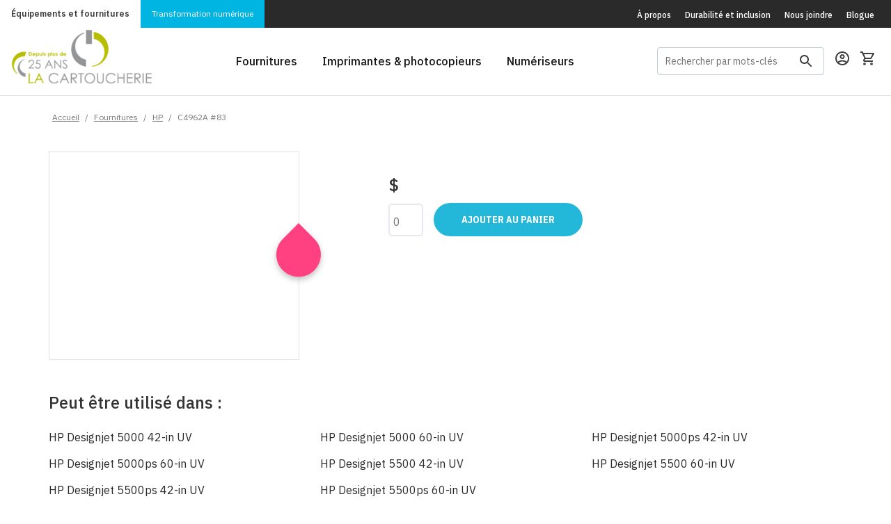

--- FILE ---
content_type: text/html; charset=ISO-8859-1
request_url: https://www.lacartoucherie.com/fournitures/HP/M-C4962A-*83/
body_size: 6738
content:
<!DOCTYPE html>
<head>

<!-- Google Tag Manager -->
<script>(function(w,d,s,l,i){w[l]=w[l]||[];w[l].push({'gtm.start':
			new Date().getTime(),event:'gtm.js'});var f=d.getElementsByTagName(s)[0],
		j=d.createElement(s),dl=l!='dataLayer'?'&l='+l:'';j.async=true;j.src=
		'https://www.googletagmanager.com/gtm.js?id='+i+dl;f.parentNode.insertBefore(j,f);
	})(window,document,'script','dataLayer','GTM-MXSZN7L');</script>
<!-- End Google Tag Manager -->
<meta http-equiv="Content-Type" content="text/html; charset=iso-8859-1"/>
	<meta name="description" content="Fournitures pour imprimante HP C4962A #83" />
<meta name="viewport" content="width=device-width, initial-scale=1">
<link rel="shortcut icon" type="image/png" href="/favicon.png" />
<link href="https://fonts.googleapis.com/css?family=IBM+Plex+Sans+Condensed:400,400i,500,500i,600,600i,700,700i|IBM+Plex+Sans:300,300i,400,400i,500,500i,600,600i,700,700i" rel="stylesheet">
<!--[if lte IE 8]>
<script charset="utf-8" type="text/javascript" src="//js.hsforms.net/forms/v2-legacy.js"></script>
<![endif]-->
<script charset="utf-8" type="text/javascript" src="//js.hsforms.net/forms/v2.js"></script>
<link href="/resources/css/bootstrap.css" rel="stylesheet" type="text/css"><link href="/resources/css/main-style.css?v=20260117" rel="stylesheet" type="text/css"><link href="/resources/css/chosen.min.css" rel="stylesheet" type="text/css"><title>Fournitures pour imprimante HP C4962A #83 | La Cartoucherie</title>
    <meta name="google-site-verification" content="ZpoZQJ-sJZ3VO8s_l1-j-KYkTq3P9W-pY9scKYpe8I8" />
</head>

<body class="has-sticky-footer">
<!-- Google Tag Manager (noscript) -->
<noscript>
	<iframe src="https://www.googletagmanager.com/ns.html?id=GTM-MXSZN7L"
	  height="0" width="0" style="display:none;visibility:hidden"></iframe>
</noscript>
<!-- End Google Tag Manager (noscript) --><div class="hellobar__filler"></div>
<style>
    /* Conteneur principal flexbox pour aligner le tout */
    .fetes-top-bar {
        display: flex;
        justify-content: center;
        align-items: center;
        gap: 20px;
        width: 100%;
        padding: 5px 10px;
        flex-wrap: wrap; /* Permet de passer à la ligne sur mobile */
        font-family: sans-serif; /* Police par défaut */
        color: white; /* Texte blanc par défaut pour le contraste sur bleu */
    }

    /* --- LE TITRE (Gauche) --- */
    .fetes-titre {
        position: relative;
        display: flex;
        align-items: baseline;
        padding-right: 15px;
        border-right: 1px solid rgba(255,255,255,0.3); /* Petit séparateur visuel */
    }

    .txt-horaire {
        font-weight: 900;
        text-transform: uppercase;
        font-size: 2.4rem;
        color: #c4d600; /* Le vert lime de votre image */
        line-height: 1;
    }

    .txt-fetes {
        font-family: 'Dancing Script', cursive; /* Police script importée */
        font-size: 2.8rem;
        color: #ffffff;
        margin-left: -5px; /* Chevauchement léger comme sur l'image */
        transform: rotate(-5deg); /* Légère inclinaison festive */
        text-shadow: 1px 1px 2px rgba(0,0,0,0.2);
    }

    /* --- LES INFOS (Droite) --- */
    .fetes-info {
        display: flex;
        flex-direction: column;
        justify-content: center;
        font-size: 0.9rem;
        text-align: left;
    }

    /* Ligne OUVERT */
    .info-ouvert {
        margin-bottom: 2px;
    }
    .label-date {
        font-weight: bold;
        text-transform: uppercase;
    }

    /* Ligne FERMÉ */
    .info-ferme {
        display: flex;
        align-items: center;
        gap: 5px;
    }

    .badge-ferme {
        background-color: #e30613; /* Rouge vif */
        color: white;
        font-weight: bold;
        padding: 1px 6px;
        border-radius: 4px;
        text-transform: uppercase;
        font-size: 1.25rem;
    }

    .dates-ferme {
        font-weight: bold;
        color: #ffcccc; /* Blanc cassé/rouge pâle pour différencier */
        text-transform: uppercase;
    }

    /* --- VERSION MOBILE --- */
    @media (max-width: 768px) {
        .fetes-top-bar {
            flex-direction: column;
            text-align: center;
            gap: 5px;
        }
        .fetes-titre {
            border-right: none;
            padding-right: 0;
            margin-bottom: 5px;
        }
        .fetes-info {
            align-items: center;
        }
    }
</style><div class="container-fluid header-section">
	<section class="header-section__subheader background-dark">
		<div class="preheader-menu preheader-menu--brands">
			<a class="preheader-menu__cartoucherie active" href="/">&Eacute;quipements et fournitures</a>
			<a class="preheader-menu__klix" href="/klix-transformation-numerique">Transformation numérique</a>
		</div>
		<div class="preheader-menu preheader-menu--pages-links hidden-xs">
			<a href="/a-propos/">&Agrave; propos</a>
			<a href="/durabilite-inclusion/">Durabilit&eacute; et inclusion</a>
			<a href="/nous-joindre/">Nous joindre</a>
			<a href="https://blogue.lacartoucherie.com">Blogue</a>
		</div>
	</section>
	<section class="header-section__main background-white">
		<a class="header-section__brand" href="/">
            <img src="/img/logo-25ans/logo-25ans.png" alt="" style="max-width: 203px;;margin-top: -14px;">
		</a>
		<div class="header-section__main-links visible-md-block visible-lg-block">
			<a href="/fournitures/"><span>Fournitures</span></a>
			<a data-dropdown-target="printers-dropdown" href="/imprimantes/"><span>Imprimantes & photocopieurs</span></a>
			<a href="/numeriseurs/"><span>Num&eacute;riseurs</span></a>
		</div>
		<div class="header-section__main-right">
			<form id="GlobalSearchFrm" class="search-box menu-search-wrapper hidden-xs hidden-md" action="/client/GlobalSearchResults.php" method="GET" name="GlobalSearchFrm">
				<input
					id="menu-search-field"
					class="search-box__text"
					type="text"
					name="s"
					value=""
					placeholder="Rechercher par mots-clés"
					onfocus="if(this.value=='ex: Laserjet P2015') this.value='';"
					onblur="if(this.value=='') this.value='ex: Laserjet P2015';"
				>
				<label class="search-box__icon" for="menu-search-field">
					<?xml version="1.0" encoding="UTF-8"?>
<svg width="18px" height="18px" viewBox="0 0 18 18" version="1.1" xmlns="http://www.w3.org/2000/svg" xmlns:xlink="http://www.w3.org/1999/xlink">
    <defs></defs>
    <g id="Symbols" stroke="none" stroke-width="1" fill="none" fill-rule="evenodd">
        <g id="Header" transform="translate(-1307.000000, -71.000000)">
            <g id="outline-search-24px-(1)" transform="translate(1304.000000, 68.000000)">
                <g id="Bounding_Boxes">
                    <polygon id="Shape" points="0 0 24 0 24 24 0 24"></polygon>
                </g>
                <g id="Outline" transform="translate(3.000000, 3.000000)" fill="#3E3E3E" fill-rule="nonzero">
                    <path d="M12.5,11 L11.71,11 L11.43,10.73 C12.41,9.59 13,8.11 13,6.5 C13,2.91 10.09,0 6.5,0 C2.91,0 0,2.91 0,6.5 C0,10.09 2.91,13 6.5,13 C8.11,13 9.59,12.41 10.73,11.43 L11,11.71 L11,12.5 L16,17.49 L17.49,16 L12.5,11 Z M6.5,11 C4.01,11 2,8.99 2,6.5 C2,4.01 4.01,2 6.5,2 C8.99,2 11,4.01 11,6.5 C11,8.99 8.99,11 6.5,11 Z" id="Shape"></path>
                </g>
            </g>
        </g>
    </g>
</svg>				</label>
			</form>

						<a class="header-section__icon user-profile" href="/client/login.php">
			
				<?xml version="1.0" encoding="UTF-8"?>
<svg width="20px" height="20px" viewBox="0 0 20 20" version="1.1" xmlns="http://www.w3.org/2000/svg" xmlns:xlink="http://www.w3.org/1999/xlink">
    <defs></defs>
    <g id="Symbols" stroke="none" stroke-width="1" fill="none" fill-rule="evenodd">
        <g id="Header" transform="translate(-1354.000000, -70.000000)">
            <g id="outline-account_circle-24px" transform="translate(1352.000000, 68.000000)">
                <g id="Bounding_Boxes">
                    <polygon id="Shape" points="0 0 24 0 24 24 0 24"></polygon>
                </g>
                <g id="Outline" transform="translate(2.000000, 2.000000)" fill="#3E3E3E" fill-rule="nonzero">
                    <g id="Group">
                        <path d="M10,0 C4.48,0 0,4.48 0,10 C0,15.52 4.48,20 10,20 C15.52,20 20,15.52 20,10 C20,4.48 15.52,0 10,0 Z M5.07,16.28 C5.5,15.38 8.12,14.5 10,14.5 C11.88,14.5 14.51,15.38 14.93,16.28 C13.57,17.36 11.86,18 10,18 C8.14,18 6.43,17.36 5.07,16.28 Z M16.36,14.83 C14.93,13.09 11.46,12.5 10,12.5 C8.54,12.5 5.07,13.09 3.64,14.83 C2.62,13.49 2,11.82 2,10 C2,5.59 5.59,2 10,2 C14.41,2 18,5.59 18,10 C18,11.82 17.38,13.49 16.36,14.83 Z" id="Shape"></path>
                        <path d="M10,4 C8.06,4 6.5,5.56 6.5,7.5 C6.5,9.44 8.06,11 10,11 C11.94,11 13.5,9.44 13.5,7.5 C13.5,5.56 11.94,4 10,4 Z M10,9 C9.17,9 8.5,8.33 8.5,7.5 C8.5,6.67 9.17,6 10,6 C10.83,6 11.5,6.67 11.5,7.5 C11.5,8.33 10.83,9 10,9 Z" id="Shape"></path>
                    </g>
                </g>
            </g>
        </g>
    </g>
</svg>			</a>
			<a class="header-section__icon" href="/client/panier.php">
				<?xml version="1.0" encoding="UTF-8"?>
<svg width="20px" height="20px" viewBox="0 0 20 20" version="1.1" xmlns="http://www.w3.org/2000/svg" xmlns:xlink="http://www.w3.org/1999/xlink">
    <defs></defs>
    <g id="Symbols" stroke="none" stroke-width="1" fill="none" fill-rule="evenodd">
        <g id="Header" transform="translate(-1393.000000, -70.000000)">
            <g id="outline-shopping_cart-24px" transform="translate(1392.000000, 68.000000)">
                <g id="Bounding_Boxes">
                    <polygon id="Shape" points="0 0 24 0 24 24 0 24"></polygon>
                </g>
                <g id="Outline" transform="translate(1.000000, 2.000000)" fill-rule="nonzero">
                    <g id="Group">
                        <path d="M14.55,11 C15.3,11 15.96,10.59 16.3,9.97 L19.88,3.48 C20.25,2.82 19.77,2 19.01,2 L4.21,2 L3.27,0 L0,0 L0,2 L2,2 L5.6,9.59 L4.25,12.03 C3.52,13.37 4.48,15 6,15 L18,15 L18,13 L6,13 L7.1,11 L14.55,11 Z M5.16,4 L17.31,4 L14.55,9 L7.53,9 L5.16,4 Z" id="Shape" fill="#3E3E3E"></path>
                        <path d="M6,16 C4.9,16 4.01,16.9 4.01,18 C4.01,19.1 4.9,20 6,20 C7.1,20 8,19.1 8,18 C8,16.9 7.1,16 6,16 Z" id="Shape" fill="#56565A"></path>
                        <path d="M16,16 C14.9,16 14.01,16.9 14.01,18 C14.01,19.1 14.9,20 16,20 C17.1,20 18,19.1 18,18 C18,16.9 17.1,16 16,16 Z" id="Shape" fill="#56565A"></path>
                    </g>
                </g>
            </g>
        </g>
    </g>
</svg>							</a>
			<a class="header-section__icon header-section__toggle-menu collapsed hidden-md hidden-lg" data-toggle="collapse" data-target="#nav-target" aria-controls="nav-target" aria-expanded="false">
				<svg height="24" viewBox="0 0 24 24" width="24" xmlns="http://www.w3.org/2000/svg"><g fill="none" fill-rule="evenodd"><path d="m3 18h18v-2h-18zm0-5h18v-2h-18zm0-7v2h18v-2z" fill="#3e3e3e" fill-rule="nonzero"/></g></svg>				<svg width="24px" height="24px" viewBox="0 0 24 24" version="1.1" xmlns="http://www.w3.org/2000/svg" xmlns:xlink="http://www.w3.org/1999/xlink">
    <title>icon-close</title>
    <desc>Created with Sketch.</desc>
    <defs></defs>
    <g id="icon-close" stroke="none" stroke-width="1" fill="none" fill-rule="evenodd">
        <polygon id="Shape" fill="#3E3E3E" fill-rule="nonzero" points="19 6.41 17.59 5 12 10.59 6.41 5 5 6.41 10.59 12 5 17.59 6.41 19 12 13.41 17.59 19 19 17.59 13.41 12"></polygon>
    </g>
</svg>			</a>
		</div>
	</section>
	<div class="header-section__megamenu hidden-sm hidden-xs" data-dropdown-name="printers-dropdown">
		<div class="container">
			<div class="row">
				<div class="col-sm-3">
					<ul class="header-section__megamenu__group">
						<li class="header-section__megamenu__title">Par type d&apos;appareil</li>
						<li class="header-section__megamenu__item"><a href="/imprimantes/?type=laser">Imprimantes laser</a></li>
						<li class="header-section__megamenu__item"><a href="/imprimantes/?type=jetencre">Imprimantes &agrave; jet d&apos;encre</a></li>
						<li class="header-section__megamenu__item"><a href="/imprimantes/?type=matricielle">Imprimantes matricielles</a></li>
						<li class="header-section__megamenu__item"><a href="/imprimantes/?fonctions=photocopie">Photocopieurs</a></li>
						<li class="header-section__megamenu__item"><a href="/imprimantes/">Toutes les imprimantes</a></li>
					</ul>
				</div>
				<div class="col-sm-3">
					<ul class="header-section__megamenu__group">
						<li class="header-section__megamenu__title">Par fonction</li>
						<li class="header-section__megamenu__item"><a href="/imprimantes/?fonctions=printonly">Impression seulement</a></li>
						<li class="header-section__megamenu__item"><a href="/imprimantes/?fonctions=numerisation">Num&eacute;risation</a></li>
						<li class="header-section__megamenu__item"><a href="/imprimantes/?fonctions=scantoemail">Scan-to-email</a></li>
						<li class="header-section__megamenu__item"><a href="/imprimantes/?fonctions=photocopie">Photocopie</a></li>
						<li class="header-section__megamenu__item"><a href="/imprimantes/?fonctions=fax">T&eacute;l&eacute;copie (fax)</a></li>
					</ul>
				</div>
				<div class="col-sm-3">
					<ul class="header-section__megamenu__group">
						<li class="header-section__megamenu__title">Par marques</li>
						<li class="header-section__megamenu__item"><a href="/imprimantes/?brand=brother">Imprimantes Brother</a></li>
						<li class="header-section__megamenu__item"><a href="/imprimantes/?brand=canon">Imprimantes Canon</a></li>
						<li class="header-section__megamenu__item"><a href="/imprimantes/?brand=epson">Imprimantes Epson</a></li>
						<li class="header-section__megamenu__item"><a href="/imprimantes/?brand=hp">Imprimantes HP</a></li>
						<li class="header-section__megamenu__item"><a href="/imprimantes/?brand=konica-minolta">Imprimantes Konica-Minolta</a></li>
					</ul>
				</div>
				<div class="col-sm-3">
					<ul class="header-section__megamenu__group">
						<li class="header-section__megamenu__title">&nbsp;</li>
						<li class="header-section__megamenu__item"><a href="/imprimantes/?brand=kyocera">Imprimantes Kyocera</a></li>
						<li class="header-section__megamenu__item"><a href="/imprimantes/?brand=lexmark">Imprimantes Lexmark</a></li>
						<li class="header-section__megamenu__item"><a href="/imprimantes/?brand=okidata">Imprimantes Okidata</a></li>
						<li class="header-section__megamenu__item"><a href="/imprimantes/?brand=sharp">Imprimantes Sharp</a></li>
						<li class="header-section__megamenu__item"><a href="/imprimantes/marques/">Toutes les marques</a></li>
					</ul>
				</div>
			</div>
		</div>
	</div>
	<div class="navbar navbar-default nav-mobile hidden-md hidden-lg">
		<div id="nav-target" class="navbar-collapse collapse">
			<ul class="nav navbar-nav">
				<li class="navbar-nav__mobile-wrapper" >
					<form id="GlobalSearchFrmMobile" class="search-box search-box--mobile hidden-sm" action="/client/GlobalSearchResults.php" method="GET" name="GlobalSearchFrmMobile">
						<input
							id="search-box-header-mobile"
							class="search-box__text"
							type="text"
							name="s"
							placeholder="Rechercher par mots-clés"
							onfocus="if(this.value=='ex: Laserjet P2015') this.value='';"
							onblur="if(this.value=='') this.value='ex: Laserjet P2015';"
						>
						<label class="search-box__icon" for="search-box-header-mobile">
							<?xml version="1.0" encoding="UTF-8"?>
<svg width="18px" height="18px" viewBox="0 0 18 18" version="1.1" xmlns="http://www.w3.org/2000/svg" xmlns:xlink="http://www.w3.org/1999/xlink">
    <defs></defs>
    <g id="Symbols" stroke="none" stroke-width="1" fill="none" fill-rule="evenodd">
        <g id="Header" transform="translate(-1307.000000, -71.000000)">
            <g id="outline-search-24px-(1)" transform="translate(1304.000000, 68.000000)">
                <g id="Bounding_Boxes">
                    <polygon id="Shape" points="0 0 24 0 24 24 0 24"></polygon>
                </g>
                <g id="Outline" transform="translate(3.000000, 3.000000)" fill="#3E3E3E" fill-rule="nonzero">
                    <path d="M12.5,11 L11.71,11 L11.43,10.73 C12.41,9.59 13,8.11 13,6.5 C13,2.91 10.09,0 6.5,0 C2.91,0 0,2.91 0,6.5 C0,10.09 2.91,13 6.5,13 C8.11,13 9.59,12.41 10.73,11.43 L11,11.71 L11,12.5 L16,17.49 L17.49,16 L12.5,11 Z M6.5,11 C4.01,11 2,8.99 2,6.5 C2,4.01 4.01,2 6.5,2 C8.99,2 11,4.01 11,6.5 C11,8.99 8.99,11 6.5,11 Z" id="Shape"></path>
                </g>
            </g>
        </g>
    </g>
</svg>						</label>
					</form>
				</li>
				<li><a href="/fournitures/">Fournitures</a></li>
				<li class="dropdown">
					<a href="/imprimantes/" class="dropdown-toggle" >
						Imprimantes &amp; photocopieurs
					</a>
					<a class="dropdown-toggle__caret" href="#" data-toggle="dropdown" role="button" aria-expanded="false">
						<?xml version="1.0" encoding="UTF-8"?>
<svg width="24px" height="24px" viewBox="0 0 24 24" version="1.1" xmlns="http://www.w3.org/2000/svg" xmlns:xlink="http://www.w3.org/1999/xlink">
    <!-- Generator: Sketch 50.2 (55047) - http://www.bohemiancoding.com/sketch -->
    <title>icon-caret</title>
    <desc>Created with Sketch.</desc>
    <defs></defs>
    <g id="icon-caret" stroke="none" stroke-width="1" fill="none" fill-rule="evenodd">
        <g id="ic_arrow_drop_down_black_24px-(24)-copy" transform="translate(12.000000, 12.000000) rotate(-180.000000) translate(-12.000000, -12.000000) ">
            <polygon id="Shape" fill="#3E3E3E" fill-rule="nonzero" points="7 10 12 15 17 10"></polygon>
            <polygon id="Shape" points="0 0 24 0 24 24 0 24"></polygon>
        </g>
    </g>
</svg>					</a>
					<ul class="dropdown-menu" role="menu">
						<li class="dropdown-header">Par type d&apos;appareil</li>
						<li><a href="/imprimantes/?type=laser">Imprimantes laser</a></li>
						<li><a href="/imprimantes/?type=jetencre">Imprimantes &agrave; jet d&apos;encre</a></li>
						<li><a href="/imprimantes/?type=matricielle">Imprimantes matricielles</a></li>
						<li><a href="/imprimantes/?fonctions=photocopie">Photocopieurs</a></li>
						<li><a href="/imprimantes/">Toutes les imprimantes</a></li>
						<li class="dropdown-header">Par fonction</li>
						<li><a href="/imprimantes/?fonctions=printonly">Impression seulement</a></li>
						<li><a href="/imprimantes/?fonctions=numerisation">Num&eacute;risation</a></li>
						<li><a href="/imprimantes/?fonctions=scantoemail">Scan-to-email</a></li>
						<li><a href="/imprimantes/?fonctions=photocopie">Photocopie</a></li>
						<li><a href="/imprimantes/?fonctions=fax">T&eacute;l&eacute;copie (fax)</a></li>
						<li class="dropdown-header">Par marques</li>
						<li><a href="/imprimantes/?brand=brother">Imprimantes Brother</a></li>
						<li><a href="/imprimantes/?brand=canon">Imprimantes Canon</a></li>
						<li><a href="/imprimantes/?brand=epson">Imprimantes Epson</a></li>
						<li><a href="/imprimantes/?brand=hp">Imprimantes HP</a></li>
						<li><a href="/imprimantes/?brand=konica-minolta">Imprimantes Konica-Minolta</a></li>
						<li><a href="/imprimantes/?brand=kyocera">Imprimantes Kyocera</a></li>
						<li><a href="/imprimantes/?brand=lexmark">Imprimantes Lexmark</a></li>
						<li><a href="/imprimantes/?brand=okidata">Imprimantes Okidata</a></li>
						<li><a href="/imprimantes/?brand=sharp">Imprimantes Sharp</a></li>
						<li><a href="/imprimantes/marques/">Toutes les marques</a></li>
					</ul>
				</li>
				<li><a href="/numeriseurs/">Num&eacute;riseurs</a></li>
				<!--<li><a href="#">&Eacute;tiqueteuses</a></li>-->
			</ul>
			<ul class="nav navbar-nav navbar-nav__subheader-links hidden-sm">
				<li><a href="/a-propos/">&Agrave; propos</a></li>
				<li><a href="/nous-joindre/">Nous joindre</a></li>
				<li><a href="https://blogue.lacartoucherie.com">Blogue</a></li>
			</ul>
		</div>
	</div>
</div>


<div class="page-content">
	<div class="header-content-pusher"></div>
<section class="padding-small" >
	<div class="container allow-overflow">
		<div class="row breadcrumb-wrapper">
			<div class="col-md-12">
				<div id="breadcrumb">
					<a href="/" title="Accueil">Accueil</a> / <a href="/fournitures/">Fournitures</a> / <a href="/fournitures/HP/">HP</a> / <strong>C4962A #83</strong>				</div>
			</div>
		</div>
			</div>
</section>
<form action="/client/panier.php" name="AddToCart" id="AddToCart" method="post" class="form-horizontal">
	<input type="hidden" id="action" name="action" value="AddToCart" />

	<div class="container-fluid">
		<div class="container">
			<div class="row">
				<div class="col-md-12">
					<div class="row cartridge-file-wrapper">
						<div class="col-md-7 col-md-push-5">
							<div class="cartridge-details-wrapper">
								<h4></h4>
								<p class="details-desc-type"></p>
								<p class="details-desc-text"><p>
								<h5 class="details-desc-price">
									 $
																	</h5>
								<div class="cartridge-details-form">
									<input type="text" name="articles[1][]" placeholder="0">
									<a class="btn btn-primary btn-padding" href="#" onclick="VerifyCartQty('articles[1][]');">
										Ajouter au panier
									</a>
                                    								</div>
															</div>
						</div>
						<div class="col-md-4 col-md-pull-7">
							<div class="cartridge-image-wrapper">
								<img src="">
								<div class="cartridge-drop">
									<?xml version="1.0" encoding="UTF-8"?>
		<svg width="80px" height="93px" viewBox="0 0 80 93" version="1.1" xmlns="http://www.w3.org/2000/svg" xmlns:xlink="http://www.w3.org/1999/xlink">
			<defs>
				<filter x="-14.6%" y="-10.4%" width="129.2%" height="129.2%" filterUnits="objectBoundingBox" id="filter-1">
					<feOffset dx="0" dy="4" in="SourceAlpha" result="shadowOffsetOuter1"></feOffset>
					<feGaussianBlur stdDeviation="4" in="shadowOffsetOuter1" result="shadowBlurOuter1"></feGaussianBlur>
					<feColorMatrix values="0 0 0 0 0   0 0 0 0 0   0 0 0 0 0  0 0 0 0.24 0" type="matrix" in="shadowBlurOuter1" result="shadowMatrixOuter1"></feColorMatrix>
					<feMerge>
						<feMergeNode in="shadowMatrixOuter1"></feMergeNode>
						<feMergeNode in="SourceGraphic"></feMergeNode>
					</feMerge>
				</filter>
			</defs>
			<g id="Design" stroke="none" stroke-width="1" fill="none" fill-rule="evenodd">
				<g id="Page-produit-:-Cartouche" transform="translate(-665.000000, -387.000000)">
					<g id="outline-invert_colors-24px-copy" filter="url(#filter-1)" transform="translate(657.000000, 381.000000)">
						<g id="Bounding_Boxes">
							<polygon id="Shape" points="96 0 0 0 0 96 96 96"></polygon>
						</g>
						<g id="Outline" transform="translate(16.000000, 9.000000)" fill="#FF4081" fill-rule="nonzero">
							<path d="M54.64,22.72 L32,0.08 L9.36,22.72 C-3.12,35.2 -3.12,55.48 9.36,67.96 C15.6,74.2 23.8,77.32 32,77.32 C40.2,77.32 48.4,74.2 54.64,67.96 C67.12,55.48 67.12,35.2 54.64,22.72 Z" id="Shape"></path>
						</g>
					</g>
				</g>
			</g>
		</svg>								</div>
							</div>
						</div>
					</div>
				</div>
			</div>
		</div>
	</div>
</form>

<div class="container-fluid">
	<section class="padding-small">
		<div class="container">
			<div class="row">
				<div class="col-md-12 padding-small">
					<h5>Peut &ecirc;tre utilis&eacute; dans :</h5>
				</div>
			</div>
			<div class="row">
									<div class="col-md-4 col-sm-4 col-xs-6 space-top">
						<a href=" /fournitures/HP/Designjet-5000-42_in-UV/" class="link-normal">
							HP Designjet 5000 42-in UV						</a>
					</div>
									<div class="col-md-4 col-sm-4 col-xs-6 space-top">
						<a href=" /fournitures/HP/Designjet-5000-60_in-UV/" class="link-normal">
							HP Designjet 5000 60-in UV						</a>
					</div>
									<div class="col-md-4 col-sm-4 col-xs-6 space-top">
						<a href=" /fournitures/HP/Designjet-5000ps-42_in-UV/" class="link-normal">
							HP Designjet 5000ps 42-in UV						</a>
					</div>
									<div class="col-md-4 col-sm-4 col-xs-6 space-top">
						<a href=" /fournitures/HP/Designjet-5000ps-60_in-UV/" class="link-normal">
							HP Designjet 5000ps 60-in UV						</a>
					</div>
									<div class="col-md-4 col-sm-4 col-xs-6 space-top">
						<a href=" /fournitures/HP/Designjet-5500-42_in-UV/" class="link-normal">
							HP Designjet 5500 42-in UV						</a>
					</div>
									<div class="col-md-4 col-sm-4 col-xs-6 space-top">
						<a href=" /fournitures/HP/Designjet-5500-60_in-UV/" class="link-normal">
							HP Designjet 5500 60-in UV						</a>
					</div>
									<div class="col-md-4 col-sm-4 col-xs-6 space-top">
						<a href=" /fournitures/HP/Designjet-5500ps-42_in-UV/" class="link-normal">
							HP Designjet 5500ps 42-in UV						</a>
					</div>
									<div class="col-md-4 col-sm-4 col-xs-6 space-top">
						<a href=" /fournitures/HP/Designjet-5500ps-60_in-UV/" class="link-normal">
							HP Designjet 5500ps 60-in UV						</a>
					</div>
							</div>
		</div>
	</section>
</div>
<!-- add script to set js variable for the current product -->
<script>
    var articleToCheck = ""
</script>
</div>
<section class="container-fluid footer-section-wrapper">
	<div class="container">
		<div class="row">
			<div class="col-md-5 col-sm-12 footer-section-logos">
                <div class="row">
                    <div class="col-sm-4">
                        <img src="/resources/images/logo-supbureautique.png">
                    </div>
                    <div class="col-sm-6" style="color:#fff;text-align:center">
                        <img src="/resources/img/olympique-logo.png" style="max-width: 220px;margin-top:-20px;">
                        <img src="/img/logo-clinique-black.png" style="max-width: 170px;margin-top:-10px">
                    </div>
                    <div class="col-sm-2" style="color:#fff;text-align:center">
                        <a href="https://cartoucherie.screenconnect.com/" style="color:#fff;text-decoration: none">
                            <img src="/img/screen-connect-green-cart.png" style="max-height:70px;"/>
                            <div style="padding-top:10px;">SUPPORT</div>
                        </a>
                    </div>
                </div>

			</div>
			<div class="col-md-7 col-sm-12 footer-section-menus">
				<div class="footer-top-menu-wrapper">
					<ul class="footer-top-menu">
						<li><a href="/a-propos/">&Agrave; Propos</a></li>
						<li><a href="/nous-joindre/">Nous joindre</a></li>
						<li><a href="https://blogue.lacartoucherie.com">Blogue</a></li>
                        <li>
                            <a href="https://cartoucherie.screenconnect.com/">
                                Support à distance
                            </a>
                        </li>
					</ul>
				</div>
				<div class="footer-bottom-menu-wrapper">
					<ul class="footer-bottom-menu">
						<li><a href="/modalites-utilisation/">Modalit&eacute;s d'utilisation</a></li>
						<li><a href="/politique-de-confidentialite/">Politique de confidentialit&eacute;</a></li>
						<li><a href="/politique-retours-et-remboursements/">Politique de retours et remboursements</a></li>
					</ul>
                    <div style="text-align: right;color:#fff">
                        &copy; La Cartoucherie 2026                    </div>
				</div>
			</div>
		</div>
	</div>
</section>
<script src="/js/jquery-1.8.3.js" type="text/javascript"></script><script src="/js/bootstrap.min.js" type="text/javascript"></script><script src="/js/global.js" type="text/javascript"></script><script src="/cartouchesJSONarray.js?v=20260117" type="text/javascript"></script><script src="/js/jquery_ui/js/jquery-ui-1.8.23.custom.min.js" type="text/javascript"></script><script src="/js/js.cookie.min.js" type="text/javascript"></script><script src="/js/hellobar.js" type="text/javascript"></script><script src="/resources/js/chosen.jquery.min.js" type="text/javascript"></script><script src="/resources/js/chosen-fire.js" type="text/javascript"></script><script src="/ajax/main.js" type="text/javascript"></script><script src="/js/common.js" type="text/javascript"></script><script src="/js/DanielLjavascript.js" type="text/javascript"></script><script charset="utf-8" type="text/javascript" src="/js/autocomplete-init.js"></script>
<script defer src="https://static.cloudflareinsights.com/beacon.min.js/vcd15cbe7772f49c399c6a5babf22c1241717689176015" integrity="sha512-ZpsOmlRQV6y907TI0dKBHq9Md29nnaEIPlkf84rnaERnq6zvWvPUqr2ft8M1aS28oN72PdrCzSjY4U6VaAw1EQ==" data-cf-beacon='{"version":"2024.11.0","token":"9099cbb4a64a4bd2ac544988667bf04a","r":1,"server_timing":{"name":{"cfCacheStatus":true,"cfEdge":true,"cfExtPri":true,"cfL4":true,"cfOrigin":true,"cfSpeedBrain":true},"location_startswith":null}}' crossorigin="anonymous"></script>
</body>
</html>
